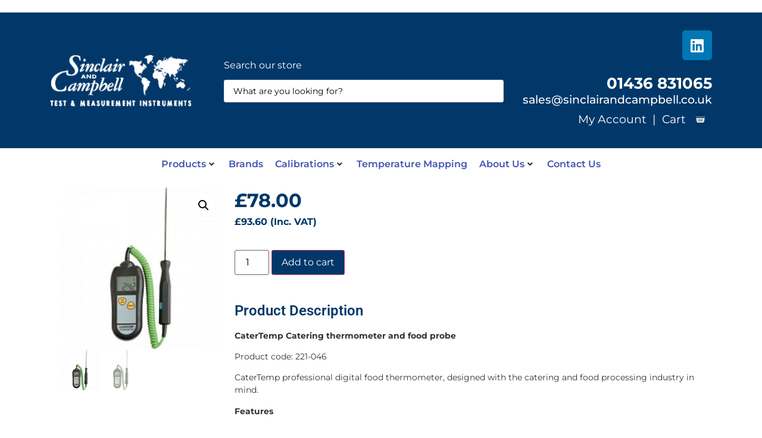

--- FILE ---
content_type: text/css
request_url: https://www.sinclairandcampbell.com/wp-content/uploads/elementor/css/post-495.css?ver=1765241546
body_size: -153
content:
.elementor-kit-495{--e-global-color-primary:#6EC1E4;--e-global-color-secondary:#54595F;--e-global-color-text:#7A7A7A;--e-global-color-accent:#61CE70;--e-global-color-322a073:#4054B2;--e-global-color-1d818fff:#23A455;--e-global-color-5be02a5c:#000;--e-global-color-d65cb99:#FFF;--e-global-color-6dc8ad0:#013869;--e-global-color-bb7f6e9:#82ACF0;--e-global-color-19b5ea9:#013869;--e-global-typography-primary-font-family:"Montserrat";--e-global-typography-primary-font-size:22px;--e-global-typography-primary-font-weight:600;--e-global-typography-secondary-font-family:"Montserrat";--e-global-typography-secondary-font-size:16px;--e-global-typography-secondary-font-weight:600;--e-global-typography-text-font-family:"Montserrat";--e-global-typography-text-font-size:14px;--e-global-typography-text-font-weight:600;--e-global-typography-accent-font-family:"Roboto";--e-global-typography-accent-font-weight:500;font-family:"Montserrat", Sans-serif;font-size:14px;}.elementor-kit-495 e-page-transition{background-color:#FFBC7D;}.elementor-kit-495 h1{font-family:"Montserrat", Sans-serif;font-size:28px;font-weight:600;}.elementor-kit-495 h2{font-family:"Montserrat", Sans-serif;font-size:22px;font-weight:600;}.elementor-kit-495 h3{font-family:"Montserrat", Sans-serif;font-size:22px;font-weight:600;}.elementor-section.elementor-section-boxed > .elementor-container{max-width:1140px;}.e-con{--container-max-width:1140px;}.elementor-widget:not(:last-child){margin-block-end:20px;}.elementor-element{--widgets-spacing:20px 20px;--widgets-spacing-row:20px;--widgets-spacing-column:20px;}{}h1.entry-title{display:var(--page-title-display);}@media(max-width:1024px){.elementor-section.elementor-section-boxed > .elementor-container{max-width:1024px;}.e-con{--container-max-width:1024px;}}@media(max-width:767px){.elementor-section.elementor-section-boxed > .elementor-container{max-width:767px;}.e-con{--container-max-width:767px;}}

--- FILE ---
content_type: text/css
request_url: https://www.sinclairandcampbell.com/wp-content/uploads/elementor/css/post-268.css?ver=1765241547
body_size: 1697
content:
.elementor-268 .elementor-element.elementor-element-516edef3 .elementor-repeater-item-6935553.jet-parallax-section__layout .jet-parallax-section__image{background-size:auto;}.elementor-268 .elementor-element.elementor-element-61b2b2ce > .elementor-widget-wrap > .elementor-widget:not(.elementor-widget__width-auto):not(.elementor-widget__width-initial):not(:last-child):not(.elementor-absolute){margin-bottom:0px;}.elementor-268 .elementor-element.elementor-element-61b2b2ce > .elementor-element-populated{padding:5px 10px 10px 15px;}.elementor-widget-jet-logo .jet-logo__text{color:var( --e-global-color-accent );font-family:var( --e-global-typography-primary-font-family ), Sans-serif;font-size:var( --e-global-typography-primary-font-size );font-weight:var( --e-global-typography-primary-font-weight );}.elementor-268 .elementor-element.elementor-element-1a022d1d .jet-logo{justify-content:flex-start;}.elementor-bc-flex-widget .elementor-268 .elementor-element.elementor-element-6ba18846.elementor-column .elementor-widget-wrap{align-items:center;}.elementor-268 .elementor-element.elementor-element-6ba18846.elementor-column.elementor-element[data-element_type="column"] > .elementor-widget-wrap.elementor-element-populated{align-content:center;align-items:center;}.elementor-268 .elementor-element.elementor-element-6ba18846 > .elementor-element-populated{padding:10px 10px 10px 10px;}.elementor-268 .elementor-element.elementor-element-76adc6f2 .jet-nav--horizontal{justify-content:center;text-align:center;}.elementor-268 .elementor-element.elementor-element-76adc6f2 .jet-nav--vertical .menu-item-link-top{justify-content:center;text-align:center;}.elementor-268 .elementor-element.elementor-element-76adc6f2 .jet-nav--vertical-sub-bottom .menu-item-link-sub{justify-content:center;text-align:center;}.elementor-268 .elementor-element.elementor-element-76adc6f2 .jet-mobile-menu.jet-mobile-menu-trigger-active .menu-item-link{justify-content:center;text-align:center;}body:not(.rtl) .elementor-268 .elementor-element.elementor-element-76adc6f2 .jet-nav--horizontal .jet-nav__sub{text-align:left;}body.rtl .elementor-268 .elementor-element.elementor-element-76adc6f2 .jet-nav--horizontal .jet-nav__sub{text-align:right;}.elementor-268 .elementor-element.elementor-element-76adc6f2 .menu-item-link-top{color:#FFFFFF;padding:5px 5px 1px 5px;border-style:solid;border-width:0px 0px 3px 0px;border-color:rgba(255,255,255,0);}.elementor-268 .elementor-element.elementor-element-76adc6f2 .menu-item-link-top .jet-nav-link-text{background-color:rgba(255,255,255,0);font-family:"Roboto", Sans-serif;font-size:14px;font-weight:500;text-transform:uppercase;font-style:normal;text-decoration:none;line-height:1.643em;letter-spacing:0px;}.elementor-268 .elementor-element.elementor-element-76adc6f2 .menu-item-link-top .jet-nav-arrow{color:#FFFFFF;font-size:14px;margin-left:7px;}.elementor-268 .elementor-element.elementor-element-76adc6f2 .menu-item:hover > .menu-item-link-top{border-color:#ff6161;}.elementor-268 .elementor-element.elementor-element-76adc6f2 .menu-item.current-menu-item .menu-item-link-top{border-color:#ff6161;}.elementor-268 .elementor-element.elementor-element-76adc6f2 .jet-nav > .jet-nav__item{margin:0px 10px 0px 10px;}.elementor-268 .elementor-element.elementor-element-76adc6f2 .menu-item-link-top .jet-nav-arrow svg{width:14px;}.elementor-268 .elementor-element.elementor-element-76adc6f2 .jet-nav--vertical-sub-left-side .menu-item-link-top .jet-nav-arrow{margin-right:7px;margin-left:0;}.elementor-268 .elementor-element.elementor-element-76adc6f2 .jet-mobile-menu.jet-mobile-menu-trigger-active .jet-nav--vertical-sub-left-side .menu-item-link-top .jet-nav-arrow{margin-left:7px;margin-right:0;}.elementor-268 .elementor-element.elementor-element-76adc6f2 .jet-mobile-menu-active .jet-nav{padding:33px 0px 0px 0px;}.elementor-268 .elementor-element.elementor-element-76adc6f2 .jet-mobile-menu-active.jet-mobile-menu-active .jet-nav{box-shadow:0px 0px 10px 0px rgba(0,0,0,0.5);}.elementor-bc-flex-widget .elementor-268 .elementor-element.elementor-element-5eecdcbb.elementor-column .elementor-widget-wrap{align-items:center;}.elementor-268 .elementor-element.elementor-element-5eecdcbb.elementor-column.elementor-element[data-element_type="column"] > .elementor-widget-wrap.elementor-element-populated{align-content:center;align-items:center;}.elementor-268 .elementor-element.elementor-element-5eecdcbb > .elementor-widget-wrap > .elementor-widget:not(.elementor-widget__width-auto):not(.elementor-widget__width-initial):not(:last-child):not(.elementor-absolute){margin-bottom:0px;}.elementor-268 .elementor-element.elementor-element-5eecdcbb > .elementor-element-populated{padding:17px 0px 10px 10px;}.elementor-268 .elementor-element.elementor-element-2f1fbfba > .elementor-widget-container{margin:0px -5px 0px 0px;}.elementor-268 .elementor-element.elementor-element-2f1fbfba .jet-search__field{font-family:"Roboto", Sans-serif;font-size:16px;font-weight:400;text-transform:none;font-style:normal;text-decoration:none;line-height:1.5em;letter-spacing:0px;background-color:#ffffff;color:#8c8c8c;padding:5px 5px 5px 5px;margin:0px 0px 0px 0px;border-style:solid;border-width:0px 0px 0px 0px;border-radius:0px 0px 0px 0px;}.elementor-268 .elementor-element.elementor-element-2f1fbfba .jet-search__field::-webkit-input-placeholder{color:#8c8c8c;}.elementor-268 .elementor-element.elementor-element-2f1fbfba .jet-search__field::-moz-placeholder{color:#8c8c8c;}.elementor-268 .elementor-element.elementor-element-2f1fbfba .jet-search__field:-ms-input-placeholder{color:#8c8c8c;}.elementor-268 .elementor-element.elementor-element-2f1fbfba .jet-search__field:focus{background-color:#ffffff;color:#000000;box-shadow:0px 0px 0px 0px rgba(0,0,0,0.5);}.elementor-268 .elementor-element.elementor-element-2f1fbfba .jet-search__field:focus::-webkit-input-placeholder{color:#8c8c8c;}.elementor-268 .elementor-element.elementor-element-2f1fbfba .jet-search__field:focus::-moz-placeholder{color:#8c8c8c;}.elementor-268 .elementor-element.elementor-element-2f1fbfba .jet-search__field:focus:-ms-input-placeholder{color:#8c8c8c;}.elementor-268 .elementor-element.elementor-element-2f1fbfba .jet-search__submit-icon{font-size:14px;}.elementor-268 .elementor-element.elementor-element-2f1fbfba .jet-search__submit{background-color:rgba(255,255,255,0);color:#ff6161;padding:8px 11px 8px 11px;margin:0px 5px 0px 0px;border-radius:0px 0px 0px 0px;}.elementor-268 .elementor-element.elementor-element-2f1fbfba .jet-search__submit:hover{background-color:rgba(255,255,255,0);color:#bdbdbd;}.elementor-268 .elementor-element.elementor-element-2f1fbfba .jet-search__popup:not(.jet-search__popup--full-screen){width:930px;}.elementor-268 .elementor-element.elementor-element-2f1fbfba .jet-search__popup--full-screen .jet-search__popup-content{width:930px;}.elementor-268 .elementor-element.elementor-element-2f1fbfba .jet-search__popup{background-color:#ffffff;padding:5px 5px 5px 5px;margin:-10px 0px 0px 0px;border-radius:0px 0px 0px 0px;top:0px;bottom:auto;right:-90px;left:auto;}.elementor-268 .elementor-element.elementor-element-2f1fbfba .jet-search__popup-trigger-icon{font-size:16px;}.elementor-268 .elementor-element.elementor-element-2f1fbfba .jet-search__popup-trigger{background-color:rgba(255,255,255,0);color:#8c8c8c;padding:5px 5px 5px 5px;}.elementor-268 .elementor-element.elementor-element-2f1fbfba .jet-search__popup-trigger:hover{background-color:rgba(255,255,255,0);color:#bdbdbd;}.elementor-268 .elementor-element.elementor-element-2f1fbfba .jet-search__popup-trigger-container{justify-content:flex-end;}.elementor-268 .elementor-element.elementor-element-2f1fbfba .jet-search__popup-close-icon{font-size:16px;}.elementor-268 .elementor-element.elementor-element-2f1fbfba .jet-search__popup-close{background-color:rgba(255,255,255,0);color:#ff6161;padding:8px 11px 8px 16px;margin:0px 0px 0px 0px;border-style:solid;border-width:0px 0px 0px 1px;border-color:#d6d6d6;border-radius:0px 0px 0px 0px;}.elementor-268 .elementor-element.elementor-element-2f1fbfba .jet-search__popup-close:hover{background-color:rgba(255,255,255,0);color:#bdbdbd;}.elementor-bc-flex-widget .elementor-268 .elementor-element.elementor-element-7c586985.elementor-column .elementor-widget-wrap{align-items:center;}.elementor-268 .elementor-element.elementor-element-7c586985.elementor-column.elementor-element[data-element_type="column"] > .elementor-widget-wrap.elementor-element-populated{align-content:center;align-items:center;}.elementor-268 .elementor-element.elementor-element-7c586985 > .elementor-widget-wrap > .elementor-widget:not(.elementor-widget__width-auto):not(.elementor-widget__width-initial):not(:last-child):not(.elementor-absolute){margin-bottom:0px;}.elementor-268 .elementor-element.elementor-element-7c586985 > .elementor-element-populated{padding:10px 10px 10px 20px;}.elementor-widget-jet-auth-links .jet-auth-links__login .jet-auth-links__item{font-family:var( --e-global-typography-text-font-family ), Sans-serif;font-size:var( --e-global-typography-text-font-size );font-weight:var( --e-global-typography-text-font-weight );color:var( --e-global-color-accent );}.elementor-widget-jet-auth-links .jet-auth-links__login .jet-auth-links__prefix{font-family:var( --e-global-typography-text-font-family ), Sans-serif;font-size:var( --e-global-typography-text-font-size );font-weight:var( --e-global-typography-text-font-weight );}.elementor-widget-jet-auth-links .jet-auth-links__logout .jet-auth-links__item{font-family:var( --e-global-typography-text-font-family ), Sans-serif;font-size:var( --e-global-typography-text-font-size );font-weight:var( --e-global-typography-text-font-weight );color:var( --e-global-color-accent );}.elementor-widget-jet-auth-links .jet-auth-links__logout .jet-auth-links__prefix{font-family:var( --e-global-typography-text-font-family ), Sans-serif;font-size:var( --e-global-typography-text-font-size );font-weight:var( --e-global-typography-text-font-weight );}.elementor-widget-jet-auth-links .jet-auth-links__register .jet-auth-links__item{font-family:var( --e-global-typography-text-font-family ), Sans-serif;font-size:var( --e-global-typography-text-font-size );font-weight:var( --e-global-typography-text-font-weight );color:var( --e-global-color-accent );}.elementor-widget-jet-auth-links .jet-auth-links__register .jet-auth-links__prefix{font-family:var( --e-global-typography-text-font-family ), Sans-serif;font-size:var( --e-global-typography-text-font-size );font-weight:var( --e-global-typography-text-font-weight );}.elementor-widget-jet-auth-links .jet-auth-links__registered .jet-auth-links__item{font-family:var( --e-global-typography-text-font-family ), Sans-serif;font-size:var( --e-global-typography-text-font-size );font-weight:var( --e-global-typography-text-font-weight );color:var( --e-global-color-accent );}.elementor-widget-jet-auth-links .jet-auth-links__registered .jet-auth-links__prefix{font-family:var( --e-global-typography-text-font-family ), Sans-serif;font-size:var( --e-global-typography-text-font-size );font-weight:var( --e-global-typography-text-font-weight );}.elementor-268 .elementor-element.elementor-element-44ba74b0 > .elementor-widget-container{margin:7px 0px 0px 0px;}.elementor-268 .elementor-element.elementor-element-44ba74b0 .jet-auth-links{justify-content:center;}.elementor-268 .elementor-element.elementor-element-44ba74b0 .jet-auth-links__login .jet-auth-links__item{font-size:16px;color:#8c8c8c;background-color:rgba(255,255,255,0);}.elementor-268 .elementor-element.elementor-element-44ba74b0 .jet-auth-links__login .jet-auth-links__item:hover{color:#bdbdbd;background-color:rgba(255,255,255,0);}.elementor-268 .elementor-element.elementor-element-44ba74b0 .jet-auth-links__logout .jet-auth-links__item{font-size:16px;color:#8c8c8c;background-color:rgba(255,255,255,0);}.elementor-268 .elementor-element.elementor-element-44ba74b0 .jet-auth-links__logout .jet-auth-links__item:hover{color:#bdbdbd;background-color:rgba(255,255,255,0);}.elementor-bc-flex-widget .elementor-268 .elementor-element.elementor-element-4be317c4.elementor-column .elementor-widget-wrap{align-items:center;}.elementor-268 .elementor-element.elementor-element-4be317c4.elementor-column.elementor-element[data-element_type="column"] > .elementor-widget-wrap.elementor-element-populated{align-content:center;align-items:center;}.elementor-268 .elementor-element.elementor-element-4be317c4 > .elementor-widget-wrap > .elementor-widget:not(.elementor-widget__width-auto):not(.elementor-widget__width-initial):not(:last-child):not(.elementor-absolute){margin-bottom:0px;}.elementor-268 .elementor-element.elementor-element-4be317c4 > .elementor-element-populated{padding:6px 15px 0px 0px;}.elementor-268 .elementor-element.elementor-element-c8f845b .elementor-jet-blocks-cart{justify-content:center;}.elementor-268 .elementor-element.elementor-element-c8f845b .jet-blocks-cart__heading-link{font-family:"Roboto", Sans-serif;font-weight:400;background-color:rgba(255,255,255,0);}.elementor-268 .elementor-element.elementor-element-c8f845b .jet-blocks-cart__icon{color:#8c8c8c;font-size:15px;}.elementor-268 .elementor-element.elementor-element-c8f845b .jet-blocks-cart__count{background-color:rgba(255,255,255,0);color:#000000;font-size:15px;}.elementor-268 .elementor-element.elementor-element-c8f845b .jet-blocks-cart__total{color:#000000;font-size:15px;}.elementor-268 .elementor-element.elementor-element-c8f845b .jet-blocks-cart__heading-link:hover .jet-blocks-cart__icon{color:#bdbdbd;}.elementor-268 .elementor-element.elementor-element-516edef3:not(.elementor-motion-effects-element-type-background), .elementor-268 .elementor-element.elementor-element-516edef3 > .elementor-motion-effects-container > .elementor-motion-effects-layer{background-color:transparent;background-image:linear-gradient(180deg, #004888 0%, #002648 79%);}.elementor-268 .elementor-element.elementor-element-516edef3 > .elementor-container{max-width:1200px;}.elementor-268 .elementor-element.elementor-element-516edef3{transition:background 0.3s, border 0.3s, border-radius 0.3s, box-shadow 0.3s;padding:3px 0px 8px 0px;}.elementor-268 .elementor-element.elementor-element-516edef3 > .elementor-background-overlay{transition:background 0.3s, border-radius 0.3s, opacity 0.3s;}.elementor-268 .elementor-element.elementor-element-2bed182b .elementor-repeater-item-358cf15.jet-parallax-section__layout .jet-parallax-section__image{background-size:auto;}.elementor-268 .elementor-element.elementor-element-23a948f8 > .elementor-widget-wrap > .elementor-widget:not(.elementor-widget__width-auto):not(.elementor-widget__width-initial):not(:last-child):not(.elementor-absolute){margin-bottom:0px;}.elementor-268 .elementor-element.elementor-element-23a948f8 > .elementor-element-populated{margin:0px 0px 0px 0px;--e-column-margin-right:0px;--e-column-margin-left:0px;padding:0px 15px 0px 15px;}.elementor-268 .elementor-element.elementor-element-29476363 .jet-breadcrumbs{text-align:justify;}.elementor-268 .elementor-element.elementor-element-29476363 > .elementor-widget-container{margin:10px 0px 10px 0px;padding:0px 0px 0px 0px;}.elementor-268 .elementor-element.elementor-element-29476363 .jet-breadcrumbs__title{order:-1;font-family:"Roboto", Sans-serif;font-size:14px;font-weight:700;text-transform:none;font-style:normal;text-decoration:none;line-height:1.75em;letter-spacing:0px;color:#4f4f4f;margin:0px 0px 0px 0px;padding:0px 0px 0px 0px;}.elementor-268 .elementor-element.elementor-element-29476363 .jet-breadcrumbs__item > *{font-family:"Roboto", Sans-serif;font-size:14px;font-weight:400;text-transform:none;font-style:normal;text-decoration:none;line-height:1.75em;letter-spacing:0px;}.elementor-268 .elementor-element.elementor-element-29476363 .jet-breadcrumbs__item-link{color:#8c8c8c;padding:0px 0px 0px 0px;border-radius:0px 0px 0px 0px;}.elementor-268 .elementor-element.elementor-element-29476363 .jet-breadcrumbs__item-link:hover{text-decoration:underline;}.elementor-268 .elementor-element.elementor-element-29476363 .jet-breadcrumbs__item-target{font-family:"Roboto", Sans-serif;font-size:14px;font-weight:400;text-transform:none;font-style:normal;text-decoration:none;color:#ff6161;padding:0px 0px 0px 0px;border-radius:0px 0px 0px 0px;}.elementor-268 .elementor-element.elementor-element-29476363 .jet-breadcrumbs__item-sep{margin-left:4px;margin-right:4px;font-family:"Roboto", Sans-serif;font-size:14px;font-weight:400;text-transform:none;font-style:normal;text-decoration:none;line-height:1.75em;letter-spacing:0px;color:#8c8c8c;}.elementor-268 .elementor-element.elementor-element-2bed182b:not(.elementor-motion-effects-element-type-background), .elementor-268 .elementor-element.elementor-element-2bed182b > .elementor-motion-effects-container > .elementor-motion-effects-layer{background-color:#f4f3f1;}.elementor-268 .elementor-element.elementor-element-2bed182b > .elementor-container{max-width:1200px;}.elementor-268 .elementor-element.elementor-element-2bed182b{transition:background 0.3s, border 0.3s, border-radius 0.3s, box-shadow 0.3s;margin-top:0px;margin-bottom:0px;padding:2px 0px 2px 0px;}.elementor-268 .elementor-element.elementor-element-2bed182b > .elementor-background-overlay{transition:background 0.3s, border-radius 0.3s, opacity 0.3s;}@media(max-width:1024px){.elementor-widget-jet-logo .jet-logo__text{font-size:var( --e-global-typography-primary-font-size );}.elementor-268 .elementor-element.elementor-element-2f1fbfba .jet-search__popup:not(.jet-search__popup--full-screen){width:540px;}.elementor-268 .elementor-element.elementor-element-2f1fbfba .jet-search__popup--full-screen .jet-search__popup-content{width:540px;}.elementor-268 .elementor-element.elementor-element-2f1fbfba .jet-search__popup{top:0px;bottom:auto;right:-75px;left:auto;}.elementor-268 .elementor-element.elementor-element-7c586985 > .elementor-element-populated{padding:10px 10px 10px 10px;}.elementor-widget-jet-auth-links .jet-auth-links__login .jet-auth-links__item{font-size:var( --e-global-typography-text-font-size );}.elementor-widget-jet-auth-links .jet-auth-links__login .jet-auth-links__prefix{font-size:var( --e-global-typography-text-font-size );}.elementor-widget-jet-auth-links .jet-auth-links__logout .jet-auth-links__item{font-size:var( --e-global-typography-text-font-size );}.elementor-widget-jet-auth-links .jet-auth-links__logout .jet-auth-links__prefix{font-size:var( --e-global-typography-text-font-size );}.elementor-widget-jet-auth-links .jet-auth-links__register .jet-auth-links__item{font-size:var( --e-global-typography-text-font-size );}.elementor-widget-jet-auth-links .jet-auth-links__register .jet-auth-links__prefix{font-size:var( --e-global-typography-text-font-size );}.elementor-widget-jet-auth-links .jet-auth-links__registered .jet-auth-links__item{font-size:var( --e-global-typography-text-font-size );}.elementor-widget-jet-auth-links .jet-auth-links__registered .jet-auth-links__prefix{font-size:var( --e-global-typography-text-font-size );}.elementor-268 .elementor-element.elementor-element-29476363 > .elementor-widget-container{padding:0px 15px 0px 15px;}}@media(min-width:768px){.elementor-268 .elementor-element.elementor-element-61b2b2ce{width:24%;}.elementor-268 .elementor-element.elementor-element-6ba18846{width:65.333%;}.elementor-268 .elementor-element.elementor-element-5eecdcbb{width:2.667%;}.elementor-268 .elementor-element.elementor-element-7c586985{width:4%;}.elementor-268 .elementor-element.elementor-element-4be317c4{width:4%;}}@media(max-width:1024px) and (min-width:768px){.elementor-268 .elementor-element.elementor-element-61b2b2ce{width:25%;}.elementor-268 .elementor-element.elementor-element-6ba18846{width:55%;}.elementor-268 .elementor-element.elementor-element-5eecdcbb{width:8%;}.elementor-268 .elementor-element.elementor-element-7c586985{width:7%;}.elementor-268 .elementor-element.elementor-element-4be317c4{width:5%;}}@media(max-width:767px){.elementor-268 .elementor-element.elementor-element-61b2b2ce{width:70%;}.elementor-268 .elementor-element.elementor-element-61b2b2ce > .elementor-element-populated{padding:5px 15px 5px 15px;}.elementor-widget-jet-logo .jet-logo__text{font-size:var( --e-global-typography-primary-font-size );}.elementor-268 .elementor-element.elementor-element-6ba18846{width:30%;}.elementor-268 .elementor-element.elementor-element-76adc6f2 .jet-nav--horizontal{justify-content:flex-start;text-align:left;}.elementor-268 .elementor-element.elementor-element-76adc6f2 .jet-nav--vertical .menu-item-link-top{justify-content:flex-start;text-align:left;}.elementor-268 .elementor-element.elementor-element-76adc6f2 .jet-nav--vertical-sub-bottom .menu-item-link-sub{justify-content:flex-start;text-align:left;}.elementor-268 .elementor-element.elementor-element-76adc6f2 .jet-mobile-menu.jet-mobile-menu-trigger-active .menu-item-link{justify-content:flex-start;text-align:left;}.elementor-268 .elementor-element.elementor-element-5eecdcbb{width:40%;}.elementor-268 .elementor-element.elementor-element-5eecdcbb > .elementor-element-populated{padding:10px 10px 10px 10px;}.elementor-268 .elementor-element.elementor-element-2f1fbfba > .elementor-widget-container{margin:0px 0px 0px 0px;padding:0px 0px 0px 0px;}.elementor-268 .elementor-element.elementor-element-2f1fbfba .jet-search__popup:not(.jet-search__popup--full-screen){width:320px;}.elementor-268 .elementor-element.elementor-element-2f1fbfba .jet-search__popup--full-screen .jet-search__popup-content{width:320px;}.elementor-268 .elementor-element.elementor-element-2f1fbfba .jet-search__popup{top:0px;bottom:auto;right:-209px;left:auto;}.elementor-268 .elementor-element.elementor-element-7c586985{width:20%;}.elementor-268 .elementor-element.elementor-element-7c586985 > .elementor-element-populated{margin:0px 0px 0px 0px;--e-column-margin-right:0px;--e-column-margin-left:0px;padding:10px 10px 10px 10px;}.elementor-widget-jet-auth-links .jet-auth-links__login .jet-auth-links__item{font-size:var( --e-global-typography-text-font-size );}.elementor-widget-jet-auth-links .jet-auth-links__login .jet-auth-links__prefix{font-size:var( --e-global-typography-text-font-size );}.elementor-widget-jet-auth-links .jet-auth-links__logout .jet-auth-links__item{font-size:var( --e-global-typography-text-font-size );}.elementor-widget-jet-auth-links .jet-auth-links__logout .jet-auth-links__prefix{font-size:var( --e-global-typography-text-font-size );}.elementor-widget-jet-auth-links .jet-auth-links__register .jet-auth-links__item{font-size:var( --e-global-typography-text-font-size );}.elementor-widget-jet-auth-links .jet-auth-links__register .jet-auth-links__prefix{font-size:var( --e-global-typography-text-font-size );}.elementor-widget-jet-auth-links .jet-auth-links__registered .jet-auth-links__item{font-size:var( --e-global-typography-text-font-size );}.elementor-widget-jet-auth-links .jet-auth-links__registered .jet-auth-links__prefix{font-size:var( --e-global-typography-text-font-size );}.elementor-268 .elementor-element.elementor-element-44ba74b0 > .elementor-widget-container{margin:0px 0px 0px 0px;padding:0px 0px 0px 0px;}.elementor-268 .elementor-element.elementor-element-4be317c4{width:40%;}.elementor-268 .elementor-element.elementor-element-4be317c4 > .elementor-element-populated{margin:0px 0px 0px 0px;--e-column-margin-right:0px;--e-column-margin-left:0px;padding:10px 10px 10px 10px;}.elementor-268 .elementor-element.elementor-element-c8f845b .elementor-jet-blocks-cart{justify-content:flex-start;}.elementor-268 .elementor-element.elementor-element-29476363 .jet-breadcrumbs{text-align:left;}}

--- FILE ---
content_type: text/css
request_url: https://www.sinclairandcampbell.com/wp-content/uploads/elementor/css/post-6121.css?ver=1765241547
body_size: 1649
content:
.elementor-6121 .elementor-element.elementor-element-af54a39 .elementor-repeater-item-f22bf90.jet-parallax-section__layout .jet-parallax-section__image{background-size:auto;}.elementor-bc-flex-widget .elementor-6121 .elementor-element.elementor-element-e9c751f.elementor-column .elementor-widget-wrap{align-items:center;}.elementor-6121 .elementor-element.elementor-element-e9c751f.elementor-column.elementor-element[data-element_type="column"] > .elementor-widget-wrap.elementor-element-populated{align-content:center;align-items:center;}.elementor-widget-image .widget-image-caption{color:var( --e-global-color-text );font-family:var( --e-global-typography-text-font-family ), Sans-serif;font-size:var( --e-global-typography-text-font-size );font-weight:var( --e-global-typography-text-font-weight );}.elementor-6121 .elementor-element.elementor-element-c42fef9 img{width:100%;}.elementor-bc-flex-widget .elementor-6121 .elementor-element.elementor-element-7f84a5c.elementor-column .elementor-widget-wrap{align-items:center;}.elementor-6121 .elementor-element.elementor-element-7f84a5c.elementor-column.elementor-element[data-element_type="column"] > .elementor-widget-wrap.elementor-element-populated{align-content:center;align-items:center;}.elementor-6121 .elementor-element.elementor-element-7f84a5c > .elementor-element-populated{margin:0px 10px 0px 30px;--e-column-margin-right:10px;--e-column-margin-left:30px;}.elementor-widget-text-editor{font-family:var( --e-global-typography-text-font-family ), Sans-serif;font-size:var( --e-global-typography-text-font-size );font-weight:var( --e-global-typography-text-font-weight );color:var( --e-global-color-text );}.elementor-widget-text-editor.elementor-drop-cap-view-stacked .elementor-drop-cap{background-color:var( --e-global-color-primary );}.elementor-widget-text-editor.elementor-drop-cap-view-framed .elementor-drop-cap, .elementor-widget-text-editor.elementor-drop-cap-view-default .elementor-drop-cap{color:var( --e-global-color-primary );border-color:var( --e-global-color-primary );}.elementor-6121 .elementor-element.elementor-element-f331d0e > .elementor-widget-container{margin:0px 0px -22px 0px;}.elementor-6121 .elementor-element.elementor-element-f331d0e{font-family:"Montserrat", Sans-serif;font-size:16px;font-weight:400;color:#FFFFFF;}.elementor-widget-jet-ajax-search .jet-search-title-fields__item-label{font-family:var( --e-global-typography-text-font-family ), Sans-serif;font-size:var( --e-global-typography-text-font-size );font-weight:var( --e-global-typography-text-font-weight );}.elementor-widget-jet-ajax-search .jet-search-title-fields__item-value{font-family:var( --e-global-typography-text-font-family ), Sans-serif;font-size:var( --e-global-typography-text-font-size );font-weight:var( --e-global-typography-text-font-weight );}.elementor-widget-jet-ajax-search .jet-search-content-fields__item-label{font-family:var( --e-global-typography-text-font-family ), Sans-serif;font-size:var( --e-global-typography-text-font-size );font-weight:var( --e-global-typography-text-font-weight );}.elementor-widget-jet-ajax-search .jet-search-content-fields__item-value{font-family:var( --e-global-typography-text-font-family ), Sans-serif;font-size:var( --e-global-typography-text-font-size );font-weight:var( --e-global-typography-text-font-weight );}.elementor-6121 .elementor-element.elementor-element-ec08bd4 .jet-ajax-search__source-results-item_icon svg{width:24px;}.elementor-6121 .elementor-element.elementor-element-ec08bd4 .jet-ajax-search__source-results-item_icon{font-size:24px;}.elementor-6121 .elementor-element.elementor-element-ec08bd4 .jet-ajax-search__field::placeholder{font-family:"Montserrat", Sans-serif;font-size:14px;}.elementor-6121 .elementor-element.elementor-element-ec08bd4 .jet-ajax-search__results-area{box-shadow:0px 0px 10px 0px rgba(0,0,0,0.5);}.elementor-6121 .elementor-element.elementor-element-ec08bd4 .jet-ajax-search__item-title{color:var( --e-global-color-6dc8ad0 );font-family:"Montserrat", Sans-serif;font-size:14px;font-weight:600;}.elementor-6121 .elementor-element.elementor-element-ec08bd4 .jet-ajax-search__item-content{color:var( --e-global-color-6dc8ad0 );}.elementor-6121 .elementor-element.elementor-element-ec08bd4 .jet-ajax-search__item-price .price{color:var( --e-global-color-bb7f6e9 );font-family:"Montserrat", Sans-serif;font-size:14px;font-weight:600;}.elementor-6121 .elementor-element.elementor-element-ec08bd4 .jet-ajax-search__full-results{font-family:"Montserrat", Sans-serif;font-size:14px;font-weight:600;text-transform:uppercase;text-decoration:underline;}.elementor-6121 .elementor-element.elementor-element-7b40ccf{--grid-template-columns:repeat(0, auto);--grid-column-gap:5px;--grid-row-gap:0px;}.elementor-6121 .elementor-element.elementor-element-7b40ccf .elementor-widget-container{text-align:right;}.elementor-6121 .elementor-element.elementor-element-221ffd0 > .elementor-widget-container{margin:0px 0px -20px 0px;}.elementor-6121 .elementor-element.elementor-element-221ffd0{text-align:right;font-family:"Montserrat", Sans-serif;font-size:26px;font-weight:700;color:#FFFFFF;}.elementor-6121 .elementor-element.elementor-element-a5c35e2 > .elementor-widget-container{margin:-20px 0px 0px 0px;}.elementor-6121 .elementor-element.elementor-element-a5c35e2{text-align:right;font-family:"Montserrat", Sans-serif;font-size:19px;font-weight:500;color:#FFFFFF;}.elementor-6121 .elementor-element.elementor-element-310fe8c > .elementor-container > .elementor-column > .elementor-widget-wrap{align-content:center;align-items:center;}.elementor-6121 .elementor-element.elementor-element-310fe8c .elementor-repeater-item-bc18f7a.jet-parallax-section__layout .jet-parallax-section__image{background-size:auto;}.elementor-6121 .elementor-element.elementor-element-2da4cc0 > .elementor-element-populated{margin:0px 0px 0px 0px;--e-column-margin-right:0px;--e-column-margin-left:0px;}.elementor-6121 .elementor-element.elementor-element-33436cb > .elementor-widget-container{margin:0px -5px -20px 0px;}.elementor-6121 .elementor-element.elementor-element-33436cb{text-align:right;font-family:"Montserrat", Sans-serif;font-size:19px;font-weight:400;color:#FFFFFF;}.elementor-bc-flex-widget .elementor-6121 .elementor-element.elementor-element-426ff4b.elementor-column .elementor-widget-wrap{align-items:flex-start;}.elementor-6121 .elementor-element.elementor-element-426ff4b.elementor-column.elementor-element[data-element_type="column"] > .elementor-widget-wrap.elementor-element-populated{align-content:flex-start;align-items:flex-start;}.elementor-6121 .elementor-element.elementor-element-426ff4b > .elementor-element-populated{margin:0px 0px 0px 0px;--e-column-margin-right:0px;--e-column-margin-left:0px;}.elementor-6121 .elementor-element.elementor-element-9c5b49e{text-align:right;}.elementor-6121 .elementor-element.elementor-element-9c5b49e img{width:100%;}.elementor-6121 .elementor-element.elementor-element-310fe8c{margin-top:-40px;margin-bottom:0px;}.elementor-6121 .elementor-element.elementor-element-af54a39:not(.elementor-motion-effects-element-type-background), .elementor-6121 .elementor-element.elementor-element-af54a39 > .elementor-motion-effects-container > .elementor-motion-effects-layer{background-color:#013869;}.elementor-6121 .elementor-element.elementor-element-af54a39{transition:background 0.3s, border 0.3s, border-radius 0.3s, box-shadow 0.3s;padding:20px 0px 20px 0px;}.elementor-6121 .elementor-element.elementor-element-af54a39 > .elementor-background-overlay{transition:background 0.3s, border-radius 0.3s, opacity 0.3s;}.elementor-6121 .elementor-element.elementor-element-af54a39 a{color:#FFFFFF;}.elementor-6121 .elementor-element.elementor-element-feb3732 .elementor-repeater-item-f22bf90.jet-parallax-section__layout .jet-parallax-section__image{background-size:auto;}.elementor-6121 .elementor-element.elementor-element-5d5559a > .elementor-container > .elementor-column > .elementor-widget-wrap{align-content:center;align-items:center;}.elementor-6121 .elementor-element.elementor-element-5d5559a .elementor-repeater-item-99d75d4.jet-parallax-section__layout .jet-parallax-section__image{background-size:auto;}.elementor-widget-nav-menu .elementor-nav-menu .elementor-item{font-family:var( --e-global-typography-primary-font-family ), Sans-serif;font-size:var( --e-global-typography-primary-font-size );font-weight:var( --e-global-typography-primary-font-weight );}.elementor-widget-nav-menu .elementor-nav-menu--main .elementor-item{color:var( --e-global-color-text );fill:var( --e-global-color-text );}.elementor-widget-nav-menu .elementor-nav-menu--main .elementor-item:hover,
					.elementor-widget-nav-menu .elementor-nav-menu--main .elementor-item.elementor-item-active,
					.elementor-widget-nav-menu .elementor-nav-menu--main .elementor-item.highlighted,
					.elementor-widget-nav-menu .elementor-nav-menu--main .elementor-item:focus{color:var( --e-global-color-accent );fill:var( --e-global-color-accent );}.elementor-widget-nav-menu .elementor-nav-menu--main:not(.e--pointer-framed) .elementor-item:before,
					.elementor-widget-nav-menu .elementor-nav-menu--main:not(.e--pointer-framed) .elementor-item:after{background-color:var( --e-global-color-accent );}.elementor-widget-nav-menu .e--pointer-framed .elementor-item:before,
					.elementor-widget-nav-menu .e--pointer-framed .elementor-item:after{border-color:var( --e-global-color-accent );}.elementor-widget-nav-menu{--e-nav-menu-divider-color:var( --e-global-color-text );}.elementor-widget-nav-menu .elementor-nav-menu--dropdown .elementor-item, .elementor-widget-nav-menu .elementor-nav-menu--dropdown  .elementor-sub-item{font-family:var( --e-global-typography-accent-font-family ), Sans-serif;font-weight:var( --e-global-typography-accent-font-weight );}.elementor-6121 .elementor-element.elementor-element-326a1cc .elementor-menu-toggle{margin:0 auto;}.elementor-6121 .elementor-element.elementor-element-326a1cc .elementor-nav-menu--dropdown a, .elementor-6121 .elementor-element.elementor-element-326a1cc .elementor-menu-toggle{color:#000000;fill:#000000;}.elementor-6121 .elementor-element.elementor-element-326a1cc .elementor-nav-menu--dropdown a:hover,
					.elementor-6121 .elementor-element.elementor-element-326a1cc .elementor-nav-menu--dropdown a:focus,
					.elementor-6121 .elementor-element.elementor-element-326a1cc .elementor-nav-menu--dropdown a.elementor-item-active,
					.elementor-6121 .elementor-element.elementor-element-326a1cc .elementor-nav-menu--dropdown a.highlighted{background-color:#EBEBEB;}.elementor-6121 .elementor-element.elementor-element-326a1cc .elementor-nav-menu--dropdown .elementor-item, .elementor-6121 .elementor-element.elementor-element-326a1cc .elementor-nav-menu--dropdown  .elementor-sub-item{font-family:"Roboto", Sans-serif;font-weight:500;}.elementor-6121 .elementor-element.elementor-element-326a1cc div.elementor-menu-toggle{color:#FFFFFF;}.elementor-6121 .elementor-element.elementor-element-326a1cc div.elementor-menu-toggle svg{fill:#FFFFFF;}.elementor-6121 .elementor-element.elementor-element-c1c6b52 .elementor-menu-toggle{margin:0 auto;background-color:var( --e-global-color-6dc8ad0 );}.elementor-6121 .elementor-element.elementor-element-c1c6b52 .elementor-nav-menu--dropdown a, .elementor-6121 .elementor-element.elementor-element-c1c6b52 .elementor-menu-toggle{color:var( --e-global-color-6dc8ad0 );fill:var( --e-global-color-6dc8ad0 );}.elementor-6121 .elementor-element.elementor-element-c1c6b52 .elementor-nav-menu--dropdown a:hover,
					.elementor-6121 .elementor-element.elementor-element-c1c6b52 .elementor-nav-menu--dropdown a:focus,
					.elementor-6121 .elementor-element.elementor-element-c1c6b52 .elementor-nav-menu--dropdown a.elementor-item-active,
					.elementor-6121 .elementor-element.elementor-element-c1c6b52 .elementor-nav-menu--dropdown a.highlighted,
					.elementor-6121 .elementor-element.elementor-element-c1c6b52 .elementor-menu-toggle:hover,
					.elementor-6121 .elementor-element.elementor-element-c1c6b52 .elementor-menu-toggle:focus{color:#FFFFFF;}.elementor-6121 .elementor-element.elementor-element-c1c6b52 .elementor-nav-menu--dropdown a:hover,
					.elementor-6121 .elementor-element.elementor-element-c1c6b52 .elementor-nav-menu--dropdown a:focus,
					.elementor-6121 .elementor-element.elementor-element-c1c6b52 .elementor-nav-menu--dropdown a.elementor-item-active,
					.elementor-6121 .elementor-element.elementor-element-c1c6b52 .elementor-nav-menu--dropdown a.highlighted{background-color:var( --e-global-color-6dc8ad0 );}.elementor-6121 .elementor-element.elementor-element-c1c6b52 .elementor-nav-menu--dropdown .elementor-item, .elementor-6121 .elementor-element.elementor-element-c1c6b52 .elementor-nav-menu--dropdown  .elementor-sub-item{font-family:"Montserrat", Sans-serif;font-weight:500;}.elementor-6121 .elementor-element.elementor-element-c1c6b52 div.elementor-menu-toggle{color:#FFFFFF;}.elementor-6121 .elementor-element.elementor-element-c1c6b52 div.elementor-menu-toggle svg{fill:#FFFFFF;}.elementor-6121 .elementor-element.elementor-element-4988cb7 img{width:100%;}.elementor-6121 .elementor-element.elementor-element-b5e8b10{text-align:right;}.elementor-6121 .elementor-element.elementor-element-b5e8b10 img{width:100%;}.elementor-6121 .elementor-element.elementor-element-770eae6 > .elementor-element-populated{margin:0px 10px 0px 30px;--e-column-margin-right:10px;--e-column-margin-left:30px;}.elementor-6121 .elementor-element.elementor-element-2b0dba2 > .elementor-widget-container{margin:0px 0px -22px 0px;}.elementor-6121 .elementor-element.elementor-element-2b0dba2{font-family:"Montserrat", Sans-serif;font-size:16px;font-weight:400;color:#FFFFFF;}.elementor-6121 .elementor-element.elementor-element-fbecfb4 .jet-ajax-search__source-results-item_icon svg{width:24px;}.elementor-6121 .elementor-element.elementor-element-fbecfb4 .jet-ajax-search__source-results-item_icon{font-size:24px;}.elementor-6121 .elementor-element.elementor-element-fbecfb4 .jet-ajax-search__field::placeholder{font-family:"Montserrat", Sans-serif;font-size:14px;}.elementor-6121 .elementor-element.elementor-element-fbecfb4 .jet-ajax-search__results-area{box-shadow:0px 0px 10px 0px rgba(0,0,0,0.5);}.elementor-6121 .elementor-element.elementor-element-fbecfb4 .jet-ajax-search__item-title{color:var( --e-global-color-6dc8ad0 );font-family:"Montserrat", Sans-serif;font-size:14px;font-weight:600;}.elementor-6121 .elementor-element.elementor-element-fbecfb4 .jet-ajax-search__item-content{color:var( --e-global-color-6dc8ad0 );}.elementor-6121 .elementor-element.elementor-element-fbecfb4 .jet-ajax-search__item-price .price{color:var( --e-global-color-bb7f6e9 );font-family:"Montserrat", Sans-serif;font-size:14px;font-weight:600;}.elementor-6121 .elementor-element.elementor-element-fbecfb4 .jet-ajax-search__full-results{font-family:"Montserrat", Sans-serif;font-size:14px;font-weight:600;text-transform:uppercase;text-decoration:underline;}.elementor-6121 .elementor-element.elementor-element-feb3732:not(.elementor-motion-effects-element-type-background), .elementor-6121 .elementor-element.elementor-element-feb3732 > .elementor-motion-effects-container > .elementor-motion-effects-layer{background-color:#013869;}.elementor-6121 .elementor-element.elementor-element-feb3732{transition:background 0.3s, border 0.3s, border-radius 0.3s, box-shadow 0.3s;padding:20px 0px 20px 0px;}.elementor-6121 .elementor-element.elementor-element-feb3732 > .elementor-background-overlay{transition:background 0.3s, border-radius 0.3s, opacity 0.3s;}.elementor-6121 .elementor-element.elementor-element-feb3732 a{color:#FFFFFF;}.elementor-6121 .elementor-element.elementor-element-57d7955 .elementor-repeater-item-3bc324e.jet-parallax-section__layout .jet-parallax-section__image{background-size:auto;}.elementor-bc-flex-widget .elementor-6121 .elementor-element.elementor-element-6e6e843.elementor-column .elementor-widget-wrap{align-items:space-evenly;}.elementor-6121 .elementor-element.elementor-element-6e6e843.elementor-column.elementor-element[data-element_type="column"] > .elementor-widget-wrap.elementor-element-populated{align-content:space-evenly;align-items:space-evenly;}.elementor-6121 .elementor-element.elementor-element-6e6e843.elementor-column > .elementor-widget-wrap{justify-content:space-evenly;}.elementor-6121 .elementor-element.elementor-element-6e6e843 > .elementor-widget-wrap > .elementor-widget:not(.elementor-widget__width-auto):not(.elementor-widget__width-initial):not(:last-child):not(.elementor-absolute){margin-bottom:-10px;}.elementor-6121 .elementor-element.elementor-element-3ca745f .jet-mega-menu.jet-mega-menu--layout-horizontal .jet-mega-menu-item__link--top-level,
							.elementor-6121 .elementor-element.elementor-element-3ca745f .jet-mega-menu.jet-mega-menu--layout-vertical .jet-mega-menu-item__link--top-level{font-family:var( --e-global-typography-secondary-font-family ), Sans-serif;font-size:var( --e-global-typography-secondary-font-size );font-weight:var( --e-global-typography-secondary-font-weight );}.elementor-6121 .elementor-element.elementor-element-3ca745f{--jmm-top-menu-bg-color:#FFF;--jmm-top-items-hor-align:center;--jmm-top-item-title-color:var( --e-global-color-322a073 );--jmm-sub-item-title-color:var( --e-global-color-322a073 );--jmm-top-hover-item-title-color:var( --e-global-color-322a073 );--jmm-sub-hover-item-title-color:var( --e-global-color-322a073 );--jmm-dropdown-item-title-color:var( --e-global-color-322a073 );--jmm-dropdown-toggle-color:var( --e-global-color-322a073 );}.elementor-6121 .elementor-element.elementor-element-57d7955 > .elementor-container{max-width:1400px;}@media(min-width:768px){.elementor-6121 .elementor-element.elementor-element-e9c751f{width:23.333%;}.elementor-6121 .elementor-element.elementor-element-7f84a5c{width:46.491%;}.elementor-6121 .elementor-element.elementor-element-3e511d1{width:29.84%;}.elementor-6121 .elementor-element.elementor-element-2da4cc0{width:87.778%;}.elementor-6121 .elementor-element.elementor-element-426ff4b{width:12.083%;}.elementor-6121 .elementor-element.elementor-element-6e6e843{width:100%;}}@media(max-width:1024px){.elementor-widget-image .widget-image-caption{font-size:var( --e-global-typography-text-font-size );}.elementor-widget-text-editor{font-size:var( --e-global-typography-text-font-size );}.elementor-widget-jet-ajax-search .jet-search-title-fields__item-label{font-size:var( --e-global-typography-text-font-size );}.elementor-widget-jet-ajax-search .jet-search-title-fields__item-value{font-size:var( --e-global-typography-text-font-size );}.elementor-widget-jet-ajax-search .jet-search-content-fields__item-label{font-size:var( --e-global-typography-text-font-size );}.elementor-widget-jet-ajax-search .jet-search-content-fields__item-value{font-size:var( --e-global-typography-text-font-size );}.elementor-widget-nav-menu .elementor-nav-menu .elementor-item{font-size:var( --e-global-typography-primary-font-size );}.elementor-6121 .elementor-element.elementor-element-3ca745f .jet-mega-menu.jet-mega-menu--layout-horizontal .jet-mega-menu-item__link--top-level,
							.elementor-6121 .elementor-element.elementor-element-3ca745f .jet-mega-menu.jet-mega-menu--layout-vertical .jet-mega-menu-item__link--top-level{font-size:var( --e-global-typography-secondary-font-size );}}@media(max-width:767px){.elementor-widget-image .widget-image-caption{font-size:var( --e-global-typography-text-font-size );}.elementor-6121 .elementor-element.elementor-element-7f84a5c > .elementor-element-populated{margin:0px 0px 0px 0px;--e-column-margin-right:0px;--e-column-margin-left:0px;}.elementor-widget-text-editor{font-size:var( --e-global-typography-text-font-size );}.elementor-widget-jet-ajax-search .jet-search-title-fields__item-label{font-size:var( --e-global-typography-text-font-size );}.elementor-widget-jet-ajax-search .jet-search-title-fields__item-value{font-size:var( --e-global-typography-text-font-size );}.elementor-widget-jet-ajax-search .jet-search-content-fields__item-label{font-size:var( --e-global-typography-text-font-size );}.elementor-widget-jet-ajax-search .jet-search-content-fields__item-value{font-size:var( --e-global-typography-text-font-size );}.elementor-6121 .elementor-element.elementor-element-221ffd0{text-align:center;}.elementor-6121 .elementor-element.elementor-element-2da4cc0{width:80%;}.elementor-6121 .elementor-element.elementor-element-426ff4b{width:20%;}.elementor-6121 .elementor-element.elementor-element-af54a39{padding:20px 20px 20px 20px;}.elementor-6121 .elementor-element.elementor-element-3aabe24{width:100%;}.elementor-6121 .elementor-element.elementor-element-101dce4{width:20%;}.elementor-bc-flex-widget .elementor-6121 .elementor-element.elementor-element-101dce4.elementor-column .elementor-widget-wrap{align-items:center;}.elementor-6121 .elementor-element.elementor-element-101dce4.elementor-column.elementor-element[data-element_type="column"] > .elementor-widget-wrap.elementor-element-populated{align-content:center;align-items:center;}.elementor-widget-nav-menu .elementor-nav-menu .elementor-item{font-size:var( --e-global-typography-primary-font-size );}.elementor-6121 .elementor-element.elementor-element-326a1cc .elementor-nav-menu--dropdown .elementor-item, .elementor-6121 .elementor-element.elementor-element-326a1cc .elementor-nav-menu--dropdown  .elementor-sub-item{font-size:16px;}.elementor-6121 .elementor-element.elementor-element-c1c6b52 .elementor-nav-menu--dropdown .elementor-item, .elementor-6121 .elementor-element.elementor-element-c1c6b52 .elementor-nav-menu--dropdown  .elementor-sub-item{font-size:16px;}.elementor-6121 .elementor-element.elementor-element-c1c6b52 .elementor-nav-menu--dropdown a{padding-top:14px;padding-bottom:14px;}.elementor-6121 .elementor-element.elementor-element-c1c6b52{--nav-menu-icon-size:28px;}.elementor-6121 .elementor-element.elementor-element-c1c6b52 .elementor-menu-toggle{border-width:0px;}.elementor-6121 .elementor-element.elementor-element-2dadc32{width:60%;}.elementor-6121 .elementor-element.elementor-element-4988cb7 img{width:100%;}.elementor-6121 .elementor-element.elementor-element-ac596ad{width:20%;}.elementor-6121 .elementor-element.elementor-element-770eae6 > .elementor-element-populated{margin:11px 11px 11px 11px;--e-column-margin-right:11px;--e-column-margin-left:11px;}.elementor-6121 .elementor-element.elementor-element-2b0dba2 > .elementor-widget-container{margin:0px 0px -30px 0px;}.elementor-6121 .elementor-element.elementor-element-2b0dba2{text-align:center;}.elementor-6121 .elementor-element.elementor-element-feb3732{padding:20px 20px 20px 20px;}.elementor-6121 .elementor-element.elementor-element-3ca745f .jet-mega-menu.jet-mega-menu--layout-horizontal .jet-mega-menu-item__link--top-level,
							.elementor-6121 .elementor-element.elementor-element-3ca745f .jet-mega-menu.jet-mega-menu--layout-vertical .jet-mega-menu-item__link--top-level{font-size:var( --e-global-typography-secondary-font-size );}}

--- FILE ---
content_type: text/css
request_url: https://www.sinclairandcampbell.com/wp-content/uploads/elementor/css/post-6168.css?ver=1765241547
body_size: 362
content:
.elementor-6168 .elementor-element.elementor-element-70eaf8d .elementor-repeater-item-e0ef0a6.jet-parallax-section__layout .jet-parallax-section__image{background-size:auto;}.elementor-widget-theme-site-logo .widget-image-caption{color:var( --e-global-color-text );font-family:var( --e-global-typography-text-font-family ), Sans-serif;font-size:var( --e-global-typography-text-font-size );font-weight:var( --e-global-typography-text-font-weight );}.elementor-6168 .elementor-element.elementor-element-31d7bde img{width:100%;}.elementor-widget-heading .elementor-heading-title{font-family:var( --e-global-typography-primary-font-family ), Sans-serif;font-size:var( --e-global-typography-primary-font-size );font-weight:var( --e-global-typography-primary-font-weight );color:var( --e-global-color-primary );}.elementor-6168 .elementor-element.elementor-element-2dc8993 > .elementor-widget-container{padding:0px 0px 0px 0px;}.elementor-6168 .elementor-element.elementor-element-2dc8993 .elementor-heading-title{font-family:"Montserrat", Sans-serif;font-size:20px;font-weight:600;color:#FFFFFF;}.elementor-widget-text-editor{font-family:var( --e-global-typography-text-font-family ), Sans-serif;font-size:var( --e-global-typography-text-font-size );font-weight:var( --e-global-typography-text-font-weight );color:var( --e-global-color-text );}.elementor-widget-text-editor.elementor-drop-cap-view-stacked .elementor-drop-cap{background-color:var( --e-global-color-primary );}.elementor-widget-text-editor.elementor-drop-cap-view-framed .elementor-drop-cap, .elementor-widget-text-editor.elementor-drop-cap-view-default .elementor-drop-cap{color:var( --e-global-color-primary );border-color:var( --e-global-color-primary );}.elementor-6168 .elementor-element.elementor-element-779c7bd{font-family:"Montserrat", Sans-serif;font-size:13px;font-weight:300;color:#FFFFFF;}.elementor-6168 .elementor-element.elementor-element-837840d > .elementor-widget-container{padding:0px 0px 0px 0px;}.elementor-6168 .elementor-element.elementor-element-837840d .elementor-heading-title{font-family:"Montserrat", Sans-serif;font-size:20px;font-weight:600;color:#FFFFFF;}.elementor-widget-icon-list .elementor-icon-list-item:not(:last-child):after{border-color:var( --e-global-color-text );}.elementor-widget-icon-list .elementor-icon-list-icon i{color:var( --e-global-color-primary );}.elementor-widget-icon-list .elementor-icon-list-icon svg{fill:var( --e-global-color-primary );}.elementor-widget-icon-list .elementor-icon-list-item > .elementor-icon-list-text, .elementor-widget-icon-list .elementor-icon-list-item > a{font-family:var( --e-global-typography-text-font-family ), Sans-serif;font-size:var( --e-global-typography-text-font-size );font-weight:var( --e-global-typography-text-font-weight );}.elementor-widget-icon-list .elementor-icon-list-text{color:var( --e-global-color-secondary );}.elementor-6168 .elementor-element.elementor-element-b0d754d .elementor-icon-list-icon i{transition:color 0.3s;}.elementor-6168 .elementor-element.elementor-element-b0d754d .elementor-icon-list-icon svg{transition:fill 0.3s;}.elementor-6168 .elementor-element.elementor-element-b0d754d{--e-icon-list-icon-size:14px;--icon-vertical-offset:0px;}.elementor-6168 .elementor-element.elementor-element-b0d754d .elementor-icon-list-item > .elementor-icon-list-text, .elementor-6168 .elementor-element.elementor-element-b0d754d .elementor-icon-list-item > a{font-family:"Montserrat", Sans-serif;font-size:13px;font-weight:300;}.elementor-6168 .elementor-element.elementor-element-b0d754d .elementor-icon-list-text{color:#FFFFFF;transition:color 0.3s;}.elementor-6168 .elementor-element.elementor-element-81a740b > .elementor-widget-container{padding:0px 0px 0px 0px;}.elementor-6168 .elementor-element.elementor-element-81a740b .elementor-heading-title{font-family:"Montserrat", Sans-serif;font-size:20px;font-weight:600;color:#FFFFFF;}.elementor-6168 .elementor-element.elementor-element-c608bf5 .elementor-icon-list-icon i{transition:color 0.3s;}.elementor-6168 .elementor-element.elementor-element-c608bf5 .elementor-icon-list-icon svg{transition:fill 0.3s;}.elementor-6168 .elementor-element.elementor-element-c608bf5{--e-icon-list-icon-size:14px;--icon-vertical-offset:0px;}.elementor-6168 .elementor-element.elementor-element-c608bf5 .elementor-icon-list-item > .elementor-icon-list-text, .elementor-6168 .elementor-element.elementor-element-c608bf5 .elementor-icon-list-item > a{font-family:"Montserrat", Sans-serif;font-size:13px;font-weight:300;}.elementor-6168 .elementor-element.elementor-element-c608bf5 .elementor-icon-list-text{color:#FFFFFF;transition:color 0.3s;}.elementor-6168 .elementor-element.elementor-element-d30035e > .elementor-widget-container{padding:0px 0px 0px 0px;}.elementor-6168 .elementor-element.elementor-element-d30035e .elementor-heading-title{font-family:"Montserrat", Sans-serif;font-size:20px;font-weight:600;color:#FFFFFF;}.elementor-6168 .elementor-element.elementor-element-bf0c11f .elementor-icon-list-icon i{transition:color 0.3s;}.elementor-6168 .elementor-element.elementor-element-bf0c11f .elementor-icon-list-icon svg{transition:fill 0.3s;}.elementor-6168 .elementor-element.elementor-element-bf0c11f{--e-icon-list-icon-size:14px;--icon-vertical-offset:0px;}.elementor-6168 .elementor-element.elementor-element-bf0c11f .elementor-icon-list-item > .elementor-icon-list-text, .elementor-6168 .elementor-element.elementor-element-bf0c11f .elementor-icon-list-item > a{font-family:"Montserrat", Sans-serif;font-size:13px;font-weight:300;}.elementor-6168 .elementor-element.elementor-element-bf0c11f .elementor-icon-list-text{color:#FFFFFF;transition:color 0.3s;}.elementor-6168 .elementor-element.elementor-element-70eaf8d:not(.elementor-motion-effects-element-type-background), .elementor-6168 .elementor-element.elementor-element-70eaf8d > .elementor-motion-effects-container > .elementor-motion-effects-layer{background-color:#013869;}.elementor-6168 .elementor-element.elementor-element-70eaf8d{transition:background 0.3s, border 0.3s, border-radius 0.3s, box-shadow 0.3s;padding:40px 0px 020px 0px;}.elementor-6168 .elementor-element.elementor-element-70eaf8d > .elementor-background-overlay{transition:background 0.3s, border-radius 0.3s, opacity 0.3s;}.elementor-6168 .elementor-element.elementor-element-65a2249 .elementor-repeater-item-e0ef0a6.jet-parallax-section__layout .jet-parallax-section__image{background-size:auto;}.elementor-widget-image .widget-image-caption{color:var( --e-global-color-text );font-family:var( --e-global-typography-text-font-family ), Sans-serif;font-size:var( --e-global-typography-text-font-size );font-weight:var( --e-global-typography-text-font-weight );}.elementor-6168 .elementor-element.elementor-element-7ae4dd6 img{width:25%;}.elementor-6168 .elementor-element.elementor-element-db8af39{text-align:center;font-family:"Montserrat", Sans-serif;font-size:13px;font-weight:300;color:#FFFFFF;}.elementor-6168 .elementor-element.elementor-element-65a2249:not(.elementor-motion-effects-element-type-background), .elementor-6168 .elementor-element.elementor-element-65a2249 > .elementor-motion-effects-container > .elementor-motion-effects-layer{background-color:var( --e-global-color-6dc8ad0 );}.elementor-6168 .elementor-element.elementor-element-65a2249{transition:background 0.3s, border 0.3s, border-radius 0.3s, box-shadow 0.3s;padding:0px 0px 20px 0px;}.elementor-6168 .elementor-element.elementor-element-65a2249 > .elementor-background-overlay{transition:background 0.3s, border-radius 0.3s, opacity 0.3s;}@media(max-width:1024px){.elementor-widget-theme-site-logo .widget-image-caption{font-size:var( --e-global-typography-text-font-size );}.elementor-widget-heading .elementor-heading-title{font-size:var( --e-global-typography-primary-font-size );}.elementor-widget-text-editor{font-size:var( --e-global-typography-text-font-size );}.elementor-widget-icon-list .elementor-icon-list-item > .elementor-icon-list-text, .elementor-widget-icon-list .elementor-icon-list-item > a{font-size:var( --e-global-typography-text-font-size );}.elementor-widget-image .widget-image-caption{font-size:var( --e-global-typography-text-font-size );}}@media(max-width:767px){.elementor-6168 .elementor-element.elementor-element-f86134d{width:100%;}.elementor-widget-theme-site-logo .widget-image-caption{font-size:var( --e-global-typography-text-font-size );}.elementor-6168 .elementor-element.elementor-element-31d7bde img{width:57%;}.elementor-widget-heading .elementor-heading-title{font-size:var( --e-global-typography-primary-font-size );}.elementor-widget-text-editor{font-size:var( --e-global-typography-text-font-size );}.elementor-6168 .elementor-element.elementor-element-0a653fb{width:50%;}.elementor-widget-icon-list .elementor-icon-list-item > .elementor-icon-list-text, .elementor-widget-icon-list .elementor-icon-list-item > a{font-size:var( --e-global-typography-text-font-size );}.elementor-6168 .elementor-element.elementor-element-ef40033{width:50%;}.elementor-widget-image .widget-image-caption{font-size:var( --e-global-typography-text-font-size );}.elementor-6168 .elementor-element.elementor-element-7ae4dd6 img{width:100%;}}

--- FILE ---
content_type: text/css
request_url: https://www.sinclairandcampbell.com/wp-content/uploads/elementor/css/post-15090.css?ver=1765241547
body_size: 878
content:
.elementor-15090 .elementor-element.elementor-element-fe7aad5 .elementor-repeater-item-df33503.jet-parallax-section__layout .jet-parallax-section__image{background-size:auto;}.woocommerce .elementor-widget-woocommerce-product-price .price{color:var( --e-global-color-primary );font-family:var( --e-global-typography-primary-font-family ), Sans-serif;font-size:var( --e-global-typography-primary-font-size );font-weight:var( --e-global-typography-primary-font-weight );}.woocommerce .elementor-15090 .elementor-element.elementor-element-82db4dc .price{color:var( --e-global-color-19b5ea9 );font-family:"Montserrat", Sans-serif;font-size:32px;font-weight:700;}.elementor-widget-woocommerce-product-add-to-cart .added_to_cart{font-family:var( --e-global-typography-accent-font-family ), Sans-serif;font-weight:var( --e-global-typography-accent-font-weight );}.elementor-15090 .elementor-element.elementor-element-7cff438 .cart button, .elementor-15090 .elementor-element.elementor-element-7cff438 .cart .button{color:#FFFFFF;background-color:var( --e-global-color-19b5ea9 );transition:all 0.2s;}.elementor-15090 .elementor-element.elementor-element-7cff438 .quantity .qty{transition:all 0.2s;}.woocommerce .elementor-15090 .elementor-element.elementor-element-7cff438 form.cart table.variations td.value select{color:#020101;}.woocommerce .elementor-15090 .elementor-element.elementor-element-7cff438 form.cart table.variations td.value select, .woocommerce .elementor-15090 .elementor-element.elementor-element-7cff438 form.cart table.variations td.value:before{background-color:#02010100;}.elementor-15090 .elementor-element.elementor-element-dd8810f .cart button, .elementor-15090 .elementor-element.elementor-element-dd8810f .cart .button{font-size:0px;border-radius:0px 0px 0px 0px;padding:1px 1px 1px 1px;color:var( --e-global-color-secondary );background-color:#01386900;border-color:#02010100;transition:all 0.2s;}.elementor-15090 .elementor-element.elementor-element-dd8810f .cart button:hover, .elementor-15090 .elementor-element.elementor-element-dd8810f .cart .button:hover{color:#02010100;background-color:#02010100;border-color:#02010100;}.woocommerce .elementor-15090 .elementor-element.elementor-element-dd8810f form.cart table.variations td.value select{color:#020101;}.woocommerce .elementor-15090 .elementor-element.elementor-element-dd8810f form.cart table.variations td.value select, .woocommerce .elementor-15090 .elementor-element.elementor-element-dd8810f form.cart table.variations td.value:before{background-color:#02010100;}.elementor-widget-heading .elementor-heading-title{font-family:var( --e-global-typography-primary-font-family ), Sans-serif;font-size:var( --e-global-typography-primary-font-size );font-weight:var( --e-global-typography-primary-font-weight );color:var( --e-global-color-primary );}.elementor-15090 .elementor-element.elementor-element-f102e43 > .elementor-widget-container{background-color:var( --e-global-color-322a073 );padding:10px 0px 10px 0px;}.elementor-15090 .elementor-element.elementor-element-f102e43{text-align:center;}.elementor-15090 .elementor-element.elementor-element-f102e43 .elementor-heading-title{font-family:"Roboto", Sans-serif;font-size:24px;font-weight:600;color:#FFFFFF;}.elementor-15090 .elementor-element.elementor-element-15e1336 > .elementor-widget-container{padding:0px 0px 0px 0px;}.elementor-15090 .elementor-element.elementor-element-15e1336 .elementor-heading-title{font-family:"Roboto", Sans-serif;font-size:24px;font-weight:600;color:var( --e-global-color-6dc8ad0 );}.elementor-15090 .elementor-element.elementor-element-78afb68 .jet-listing-dynamic-field .jet-listing-dynamic-field__inline-wrap{width:auto;}.elementor-15090 .elementor-element.elementor-element-78afb68 .jet-listing-dynamic-field .jet-listing-dynamic-field__content{width:auto;}.elementor-15090 .elementor-element.elementor-element-78afb68 .jet-listing-dynamic-field{justify-content:flex-start;}.elementor-15090 .elementor-element.elementor-element-78afb68 .jet-listing-dynamic-field__content{text-align:left;}.elementor-15090 .elementor-element.elementor-element-fe7aad5 > .elementor-container{max-width:1100px;}.elementor-15090 .elementor-element.elementor-element-fe7aad5 a{color:var( --e-global-color-19b5ea9 );}.elementor-15090 .elementor-element.elementor-element-fe7aad5{margin-top:0px;margin-bottom:0px;}.elementor-15090 .elementor-element.elementor-element-451b564 .elementor-repeater-item-d66353e.jet-parallax-section__layout .jet-parallax-section__image{background-size:auto;}.elementor-15090 .elementor-element.elementor-element-08b15a6 > .elementor-widget-wrap > .elementor-widget:not(.elementor-widget__width-auto):not(.elementor-widget__width-initial):not(:last-child):not(.elementor-absolute){margin-bottom:0px;}.elementor-15090 .elementor-element.elementor-element-08b15a6 > .elementor-element-populated{padding:0px 0px 0px 0px;}.elementor-15090 .elementor-element.elementor-element-ad9c67c > .elementor-widget-container{padding:0px 0px 0px 0px;}.elementor-15090 .elementor-element.elementor-element-ad9c67c .elementor-heading-title{font-family:"Montserrat", Sans-serif;font-size:20px;font-weight:600;color:#3A3A3A;}.elementor-15090 .elementor-element.elementor-element-299a511 .jet-woo-products .jet-woo-products__item{--columns:5;}.elementor-15090 .elementor-element.elementor-element-299a511 .jet-woo-carousel .swiper-slide{--space-between:10px;}.elementor-15090 .elementor-element.elementor-element-299a511 .jet-woo-products .jet-woo-product-thumbnail{border-style:solid;border-width:2px 2px 2px 2px;border-color:#DBDBDB;order:1;}.elementor-15090 .elementor-element.elementor-element-299a511 .jet-woo-products .jet-woo-product-title, .elementor-15090 .elementor-element.elementor-element-299a511 .jet-woo-products .jet-woo-product-title a{font-family:"Montserrat", Sans-serif;font-size:13px;font-weight:600;}.elementor-15090 .elementor-element.elementor-element-299a511 .jet-woo-products .jet-woo-product-title{text-align:left;order:1;}.elementor-15090 .elementor-element.elementor-element-299a511 .jet-woo-products .jet-woo-product-excerpt{text-align:center;order:1;}.elementor-15090 .elementor-element.elementor-element-299a511 .jet-woo-products .jet-woo-product-button .button{display:block;text-decoration:none;padding:6px 20px 6px 20px;}.elementor-15090 .elementor-element.elementor-element-299a511  .jet-woo-products .jet-woo-product-button .button{font-family:"Montserrat", Sans-serif;font-size:13px;font-weight:600;letter-spacing:0.5px;}.elementor-15090 .elementor-element.elementor-element-299a511 .jet-woo-products .jet-woo-product-button .button> *{text-decoration:none;}.elementor-15090 .elementor-element.elementor-element-299a511 .jet-woo-products .jet-woo-product-button .button:hover{text-decoration:none;}.elementor-15090 .elementor-element.elementor-element-299a511 .jet-woo-products .jet-woo-product-button .button:hover > *{text-decoration:none;}.elementor-15090 .elementor-element.elementor-element-299a511  .jet-woo-product-button{text-align:center;order:1;}.elementor-15090 .elementor-element.elementor-element-299a511 .jet-woo-products .jet-woo-product-price del{display:inline-block;}.elementor-15090 .elementor-element.elementor-element-299a511 .jet-woo-products .jet-woo-product-price ins{display:inline-block;}.elementor-15090 .elementor-element.elementor-element-299a511 .jet-woo-products .jet-woo-product-price .price{font-family:"Montserrat", Sans-serif;font-size:14px;font-weight:700;color:#82ACF0;}.elementor-15090 .elementor-element.elementor-element-299a511 .jet-woo-products .jet-woo-product-price .price .amount{color:#82ACF0;}.elementor-15090 .elementor-element.elementor-element-299a511 .jet-woo-products .jet-woo-product-price .price del{font-weight:400;text-decoration:line-through;}.elementor-15090 .elementor-element.elementor-element-299a511 .jet-woo-products .jet-woo-product-price .price ins{font-weight:400;text-decoration:none;}.elementor-15090 .elementor-element.elementor-element-299a511 .jet-woo-products .jet-woo-product-price{text-align:left;order:1;}.elementor-15090 .elementor-element.elementor-element-299a511 .jet-woo-products .jet-woo-product-price .woocommerce-Price-currencySymbol{vertical-align:baseline;}.elementor-15090 .elementor-element.elementor-element-299a511 .jet-woo-products .jet-woo-product-rating .product-rating__stars{font-size:16px;}.elementor-15090 .elementor-element.elementor-element-299a511 .jet-woo-products .jet-woo-product-rating{text-align:center;order:1;}.elementor-15090 .elementor-element.elementor-element-299a511 .jet-woo-products .jet-woo-product-badge{display:inline-flex;}.elementor-15090 .elementor-element.elementor-element-299a511 .jet-woo-products .jet-woo-product-badges{top:0px;bottom:auto;}.elementor-15090 .elementor-element.elementor-element-299a511 .jet-woo-products__not-found{text-align:center;}.elementor-15090 .elementor-element.elementor-element-451b564 > .elementor-container{max-width:1200px;}.elementor-15090 .elementor-element.elementor-element-451b564{margin-top:0px;margin-bottom:30px;padding:16px 0px 0px 0px;}@media(max-width:1024px){.woocommerce .elementor-widget-woocommerce-product-price .price{font-size:var( --e-global-typography-primary-font-size );}.elementor-widget-heading .elementor-heading-title{font-size:var( --e-global-typography-primary-font-size );}}@media(min-width:768px){.elementor-15090 .elementor-element.elementor-element-0258fb2{width:26.754%;}.elementor-15090 .elementor-element.elementor-element-1374f1f{width:73.202%;}}@media(max-width:767px){.elementor-15090 .elementor-element.elementor-element-1374f1f > .elementor-element-populated{padding:20px 20px 20px 20px;}.woocommerce .elementor-widget-woocommerce-product-price .price{font-size:var( --e-global-typography-primary-font-size );}.elementor-widget-heading .elementor-heading-title{font-size:var( --e-global-typography-primary-font-size );}.elementor-15090 .elementor-element.elementor-element-299a511 > .elementor-widget-container{padding:20px 20px 20px 20px;}}/* Start custom CSS for woocommerce-product-add-to-cart, class: .elementor-element-7cff438 */.ElementsApp {
    display: none;
}/* End custom CSS */
/* Start custom CSS for woocommerce-product-add-to-cart, class: .elementor-element-dd8810f */.elementor-15090 .elementor-element.elementor-element-dd8810f .cart button:hover, .elementor-15090 .elementor-element.elementor-element-dd8810f .cart .button:hover {
    display: none;
}/* End custom CSS */
/* Start custom CSS for woocommerce-product-add-to-cart, class: .elementor-element-7cff438 */.ElementsApp {
    display: none;
}/* End custom CSS */
/* Start custom CSS for woocommerce-product-add-to-cart, class: .elementor-element-dd8810f */.elementor-15090 .elementor-element.elementor-element-dd8810f .cart button:hover, .elementor-15090 .elementor-element.elementor-element-dd8810f .cart .button:hover {
    display: none;
}/* End custom CSS */
/* Start custom CSS for section, class: .elementor-element-fe7aad5 */.woocommerce-price-suffix {
    font-size: 50%;
}/* End custom CSS */

--- FILE ---
content_type: text/css
request_url: https://www.sinclairandcampbell.com/wp-content/uploads/elementor/css/post-7168.css?ver=1764938782
body_size: 266
content:
.elementor-7168 .elementor-element.elementor-element-ab55a2e .elementor-repeater-item-ac556ac.jet-parallax-section__layout .jet-parallax-section__image{background-size:auto;}.elementor-widget-heading .elementor-heading-title{font-family:var( --e-global-typography-primary-font-family ), Sans-serif;font-size:var( --e-global-typography-primary-font-size );font-weight:var( --e-global-typography-primary-font-weight );color:var( --e-global-color-primary );}.elementor-7168 .elementor-element.elementor-element-4a428d1 > .elementor-widget-container{padding:0px 0px 0px 0px;}.elementor-7168 .elementor-element.elementor-element-4a428d1 .elementor-heading-title{font-family:"Montserrat", Sans-serif;font-size:20px;font-weight:600;color:var( --e-global-color-322a073 );}.elementor-7168 .elementor-element.elementor-element-4a428d1 .elementor-heading-title a:hover, .elementor-7168 .elementor-element.elementor-element-4a428d1 .elementor-heading-title a:focus{color:var( --e-global-color-primary );}.elementor-widget-jet-custom-menu .jet-custom-nav > .jet-custom-nav__item > a{background-color:var( --e-global-color-text );}.elementor-widget-jet-custom-menu .jet-custom-nav > .jet-custom-nav__item > .jet-custom-nav__sub .jet-custom-nav__item > a{background-color:var( --e-global-color-secondary );}.elementor-widget-jet-custom-menu  .jet-custom-nav > .jet-custom-nav__item > a .jet-custom-item-label.top-level-label{font-family:var( --e-global-typography-accent-font-family ), Sans-serif;font-weight:var( --e-global-typography-accent-font-weight );}.elementor-widget-jet-custom-menu  .jet-custom-nav > .jet-custom-nav__item > a .jet-custom-item-desc.top-level-desc{font-family:var( --e-global-typography-accent-font-family ), Sans-serif;font-weight:var( --e-global-typography-accent-font-weight );}.elementor-widget-jet-custom-menu  .jet-custom-nav > .jet-custom-nav__item > .jet-custom-nav__sub .jet-custom-nav__item > a .jet-menu-link-text{font-family:var( --e-global-typography-primary-font-family ), Sans-serif;font-size:var( --e-global-typography-primary-font-size );font-weight:var( --e-global-typography-primary-font-weight );}.elementor-widget-jet-custom-menu  .jet-custom-nav > .jet-custom-nav__item > .jet-custom-nav__sub .jet-custom-nav__item > a .jet-custom-item-desc.sub-level-desc{font-family:var( --e-global-typography-accent-font-family ), Sans-serif;font-weight:var( --e-global-typography-accent-font-weight );}.elementor-widget-jet-custom-menu .jet-custom-nav > .jet-custom-nav__item > a .jet-menu-icon{color:var( --e-global-color-text );}.elementor-widget-jet-custom-menu .jet-custom-nav > .jet-custom-nav__item > .jet-custom-nav__sub a .jet-menu-icon{color:var( --e-global-color-text );}.elementor-widget-jet-custom-menu .jet-custom-nav > .jet-custom-nav__item > a .jet-menu-icon:before{color:var( --e-global-color-text );}.elementor-widget-jet-custom-menu .jet-custom-nav > .jet-custom-nav__item > .jet-custom-nav__sub a .jet-menu-icon:before{color:var( --e-global-color-text );}.elementor-widget-jet-custom-menu .jet-custom-nav > .jet-custom-nav__item.hover-state > a .jet-menu-icon{color:var( --e-global-color-text );}.elementor-widget-jet-custom-menu .jet-custom-nav > .jet-custom-nav__item > .jet-custom-nav__sub .jet-custom-nav__item.hover-state > a .jet-menu-icon{color:var( --e-global-color-text );}.elementor-widget-jet-custom-menu .jet-custom-nav > .jet-custom-nav__item.hover-state > a .jet-menu-icon:before{color:var( --e-global-color-text );}.elementor-widget-jet-custom-menu .jet-custom-nav > .jet-custom-nav__item > .jet-custom-nav__sub .jet-custom-nav__item.hover-state > a .jet-menu-icon:before{color:var( --e-global-color-text );}.elementor-widget-jet-custom-menu .jet-custom-nav > .jet-custom-nav__item > a .jet-menu-badge .jet-menu-badge__inner{color:var( --e-global-color-text );}.elementor-widget-jet-custom-menu .jet-custom-nav > .jet-custom-nav__item > .jet-custom-nav__sub a .jet-menu-badge .jet-menu-badge__inner{color:var( --e-global-color-text );}.elementor-widget-jet-custom-menu .jet-custom-nav > .jet-custom-nav__item > a .jet-menu-badge .jet-menu-badge__inner, .elementor-widget-jet-custom-menu .jet-custom-nav > .jet-custom-nav__item > .jet-custom-nav__sub a .jet-menu-badge .jet-menu-badge__inner{font-family:var( --e-global-typography-text-font-family ), Sans-serif;font-size:var( --e-global-typography-text-font-size );font-weight:var( --e-global-typography-text-font-weight );}.elementor-widget-jet-custom-menu .jet-custom-nav > .jet-custom-nav__item > a .jet-dropdown-arrow{color:var( --e-global-color-text );}.elementor-widget-jet-custom-menu .jet-custom-nav > .jet-custom-nav__item > .jet-custom-nav__sub a .jet-dropdown-arrow{color:var( --e-global-color-text );}.elementor-widget-jet-custom-menu .jet-custom-nav > .jet-custom-nav__item > a .jet-dropdown-arrow:before{color:var( --e-global-color-text );}.elementor-widget-jet-custom-menu .jet-custom-nav > .jet-custom-nav__item > .jet-custom-nav__sub a .jet-dropdown-arrow:before{color:var( --e-global-color-text );}.elementor-widget-jet-custom-menu .jet-custom-nav > .jet-custom-nav__item.hover-state > a .jet-dropdown-arrow{color:var( --e-global-color-text );}.elementor-widget-jet-custom-menu .jet-custom-nav > .jet-custom-nav__item > .jet-custom-nav__sub .jet-custom-nav__item.hover-state > a .jet-dropdown-arrow{color:var( --e-global-color-text );}.elementor-widget-jet-custom-menu .jet-custom-nav > .jet-custom-nav__item.hover-state > a .jet-dropdown-arrow:before{color:var( --e-global-color-text );}.elementor-widget-jet-custom-menu .jet-custom-nav > .jet-custom-nav__item > .jet-custom-nav__sub .jet-custom-nav__item.hover-state > a .jet-dropdown-arrow:before{color:var( --e-global-color-text );}.elementor-7168 .elementor-element.elementor-element-a534350 .jet-custom-nav > .jet-custom-nav__item > a{background-color:#FFFFFF;}.elementor-7168 .elementor-element.elementor-element-a534350 .jet-custom-nav > .jet-custom-nav__item > .jet-custom-nav__sub .jet-custom-nav__item > a{background-color:#F2F2F2;}.elementor-7168 .elementor-element.elementor-element-a534350 .jet-custom-nav{width:391px;}.elementor-7168 .elementor-element.elementor-element-a534350 .jet-custom-nav > .jet-custom-nav__item > .jet-custom-nav__mega-sub{width:583px;}.elementor-7168 .elementor-element.elementor-element-a534350 .jet-custom-nav > .jet-custom-nav__item > .jet-custom-nav__sub{min-width:250px;}.elementor-7168 .elementor-element.elementor-element-a534350 .jet-custom-nav > .jet-custom-nav__item > .jet-custom-nav__sub .jet-custom-nav__sub{min-width:250px;}.elementor-7168 .elementor-element.elementor-element-a534350 .jet-custom-nav > .jet-custom-nav__item > a .jet-custom-item-label.top-level-label{color:var( --e-global-color-322a073 );}.elementor-7168 .elementor-element.elementor-element-a534350  .jet-custom-nav > .jet-custom-nav__item > a .jet-custom-item-label.top-level-label{font-family:"Montserrat", Sans-serif;font-size:12px;font-weight:600;}.elementor-7168 .elementor-element.elementor-element-a534350  .jet-custom-nav > .jet-custom-nav__item > a .jet-custom-item-desc.top-level-desc{font-family:"Montserrat", Sans-serif;font-weight:500;}.elementor-7168 .elementor-element.elementor-element-a534350 .jet-custom-nav > .jet-custom-nav__item > .jet-custom-nav__sub .jet-custom-nav__item > a .jet-menu-link-text{color:var( --e-global-color-322a073 );}.elementor-7168 .elementor-element.elementor-element-a534350  .jet-custom-nav > .jet-custom-nav__item > .jet-custom-nav__sub .jet-custom-nav__item > a .jet-menu-link-text{font-family:"Montserrat", Sans-serif;font-size:12px;font-weight:600;}.elementor-7168 .elementor-element.elementor-element-a534350  .jet-custom-nav > .jet-custom-nav__item > .jet-custom-nav__sub .jet-custom-nav__item > a .jet-custom-item-desc.sub-level-desc{font-family:"Montserrat", Sans-serif;font-weight:500;}.elementor-7168 .elementor-element.elementor-element-a534350 .jet-custom-nav > .jet-custom-nav__item > a .jet-menu-icon{color:var( --e-global-color-322a073 );background-color:#ffffff;width:22px;height:22px;align-self:center;}.elementor-7168 .elementor-element.elementor-element-a534350 .jet-custom-nav > .jet-custom-nav__item > .jet-custom-nav__sub a .jet-menu-icon{color:var( --e-global-color-322a073 );background-color:#ffffff;width:22px;height:22px;align-self:center;}.elementor-7168 .elementor-element.elementor-element-a534350 .jet-custom-nav > .jet-custom-nav__item > a .jet-menu-icon:before{color:var( --e-global-color-322a073 );font-size:12px;}.elementor-7168 .elementor-element.elementor-element-a534350 .jet-custom-nav > .jet-custom-nav__item > .jet-custom-nav__sub a .jet-menu-icon:before{color:var( --e-global-color-322a073 );font-size:12px;}.elementor-7168 .elementor-element.elementor-element-a534350 .jet-custom-nav > .jet-custom-nav__item.hover-state > a .jet-menu-icon{background-color:#ffffff;}.elementor-7168 .elementor-element.elementor-element-a534350 .jet-custom-nav > .jet-custom-nav__item > .jet-custom-nav__sub .jet-custom-nav__item.hover-state > a .jet-menu-icon{background-color:#ffffff;}.elementor-7168 .elementor-element.elementor-element-a534350 .jet-custom-nav > .jet-custom-nav__item > a .jet-menu-icon svg{width:12px;}.elementor-7168 .elementor-element.elementor-element-a534350 .jet-custom-nav > .jet-custom-nav__item > .jet-custom-nav__sub a .jet-menu-icon svg{width:12px;}.elementor-7168 .elementor-element.elementor-element-a534350 .jet-custom-nav > .jet-custom-nav__item > a .jet-menu-badge{align-self:center;transform:none;}.elementor-7168 .elementor-element.elementor-element-a534350 .jet-custom-nav > .jet-custom-nav__item > .jet-custom-nav__sub a .jet-menu-badge{align-self:center;transform:none;}.elementor-7168 .elementor-element.elementor-element-a534350 .jet-custom-nav > .jet-custom-nav__item > a .jet-dropdown-arrow{right:15px;color:var( --e-global-color-322a073 );align-self:center;}.elementor-7168 .elementor-element.elementor-element-a534350 .jet-custom-nav > .jet-custom-nav__item > .jet-custom-nav__sub a .jet-dropdown-arrow{right:15px;color:var( --e-global-color-322a073 );align-self:center;}.elementor-7168 .elementor-element.elementor-element-a534350 .jet-custom-nav--dropdown-left-side > .jet-custom-nav__item > a .jet-dropdown-arrow{left:15px;right:auto;}.elementor-7168 .elementor-element.elementor-element-a534350 .jet-custom-nav--dropdown-left-side > .jet-custom-nav__item > .jet-custom-nav__sub a .jet-dropdown-arrow{left:15px;right:auto;}.elementor-7168 .elementor-element.elementor-element-a534350 .jet-custom-nav > .jet-custom-nav__item > a .jet-dropdown-arrow:before{color:var( --e-global-color-322a073 );}.elementor-7168 .elementor-element.elementor-element-a534350 .jet-custom-nav > .jet-custom-nav__item > .jet-custom-nav__sub a .jet-dropdown-arrow:before{color:var( --e-global-color-322a073 );}.elementor-7168 .elementor-element.elementor-element-ab55a2e a{color:#090909;}.elementor-7168 .elementor-element.elementor-element-ab55a2e a:hover{color:#000000;}.elementor-7168 .elementor-element.elementor-element-ab55a2e > .elementor-container{text-align:left;}@media(max-width:1024px){.elementor-widget-heading .elementor-heading-title{font-size:var( --e-global-typography-primary-font-size );}.elementor-widget-jet-custom-menu  .jet-custom-nav > .jet-custom-nav__item > .jet-custom-nav__sub .jet-custom-nav__item > a .jet-menu-link-text{font-size:var( --e-global-typography-primary-font-size );}.elementor-widget-jet-custom-menu .jet-custom-nav > .jet-custom-nav__item > a .jet-menu-badge .jet-menu-badge__inner, .elementor-widget-jet-custom-menu .jet-custom-nav > .jet-custom-nav__item > .jet-custom-nav__sub a .jet-menu-badge .jet-menu-badge__inner{font-size:var( --e-global-typography-text-font-size );}}@media(max-width:767px){.elementor-widget-heading .elementor-heading-title{font-size:var( --e-global-typography-primary-font-size );}.elementor-widget-jet-custom-menu  .jet-custom-nav > .jet-custom-nav__item > .jet-custom-nav__sub .jet-custom-nav__item > a .jet-menu-link-text{font-size:var( --e-global-typography-primary-font-size );}.elementor-widget-jet-custom-menu .jet-custom-nav > .jet-custom-nav__item > a .jet-menu-badge .jet-menu-badge__inner, .elementor-widget-jet-custom-menu .jet-custom-nav > .jet-custom-nav__item > .jet-custom-nav__sub a .jet-menu-badge .jet-menu-badge__inner{font-size:var( --e-global-typography-text-font-size );}}